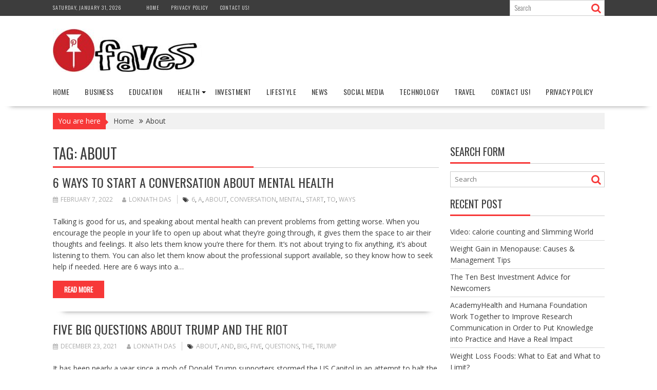

--- FILE ---
content_type: text/html; charset=UTF-8
request_url: https://pinfaves.com/tag/about/
body_size: 14202
content:
<!DOCTYPE html><html lang="en-US">
			<head>

				<meta charset="UTF-8">
		<meta name="viewport" content="width=device-width, initial-scale=1">
		<link rel="profile" href="https://gmpg.org/xfn/11">
		<link rel="pingback" href="https://pinfaves.com/xmlrpc.php">
		<meta name='robots' content='index, follow, max-image-preview:large, max-snippet:-1, max-video-preview:-1' />
	<style>img:is([sizes="auto" i], [sizes^="auto," i]) { contain-intrinsic-size: 3000px 1500px }</style>
	
	<!-- This site is optimized with the Yoast SEO plugin v25.7 - https://yoast.com/wordpress/plugins/seo/ -->
	<title>About Archives - Pinfaves</title>
	<link rel="canonical" href="https://pinfaves.com/tag/about/" />
	<link rel="next" href="https://pinfaves.com/tag/about/page/2/" />
	<meta property="og:locale" content="en_US" />
	<meta property="og:type" content="article" />
	<meta property="og:title" content="About Archives - Pinfaves" />
	<meta property="og:url" content="https://pinfaves.com/tag/about/" />
	<meta property="og:site_name" content="Pinfaves" />
	<meta name="twitter:card" content="summary_large_image" />
	<script type="application/ld+json" class="yoast-schema-graph">{"@context":"https://schema.org","@graph":[{"@type":"CollectionPage","@id":"https://pinfaves.com/tag/about/","url":"https://pinfaves.com/tag/about/","name":"About Archives - Pinfaves","isPartOf":{"@id":"https://pinfaves.com/#website"},"primaryImageOfPage":{"@id":"https://pinfaves.com/tag/about/#primaryimage"},"image":{"@id":"https://pinfaves.com/tag/about/#primaryimage"},"thumbnailUrl":"https://pinfaves.com/wp-content/uploads/2022/02/mental-health-conversation-in-office.jpg","breadcrumb":{"@id":"https://pinfaves.com/tag/about/#breadcrumb"},"inLanguage":"en-US"},{"@type":"ImageObject","inLanguage":"en-US","@id":"https://pinfaves.com/tag/about/#primaryimage","url":"https://pinfaves.com/wp-content/uploads/2022/02/mental-health-conversation-in-office.jpg","contentUrl":"https://pinfaves.com/wp-content/uploads/2022/02/mental-health-conversation-in-office.jpg","width":1280,"height":960},{"@type":"BreadcrumbList","@id":"https://pinfaves.com/tag/about/#breadcrumb","itemListElement":[{"@type":"ListItem","position":1,"name":"Home","item":"https://pinfaves.com/"},{"@type":"ListItem","position":2,"name":"About"}]},{"@type":"WebSite","@id":"https://pinfaves.com/#website","url":"https://pinfaves.com/","name":"Pinfaves","description":"Ultimate Destination Desire News","publisher":{"@id":"https://pinfaves.com/#organization"},"potentialAction":[{"@type":"SearchAction","target":{"@type":"EntryPoint","urlTemplate":"https://pinfaves.com/?s={search_term_string}"},"query-input":{"@type":"PropertyValueSpecification","valueRequired":true,"valueName":"search_term_string"}}],"inLanguage":"en-US"},{"@type":"Organization","@id":"https://pinfaves.com/#organization","name":"Pinfaves","url":"https://pinfaves.com/","logo":{"@type":"ImageObject","inLanguage":"en-US","@id":"https://pinfaves.com/#/schema/logo/image/","url":"https://pinfaves.com/wp-content/uploads/2016/08/cropped-logo-1.jpg","contentUrl":"https://pinfaves.com/wp-content/uploads/2016/08/cropped-logo-1.jpg","width":290,"height":84,"caption":"Pinfaves"},"image":{"@id":"https://pinfaves.com/#/schema/logo/image/"}}]}</script>
	<!-- / Yoast SEO plugin. -->


<link rel='dns-prefetch' href='//fonts.googleapis.com' />
<link rel="alternate" type="application/rss+xml" title="Pinfaves &raquo; Feed" href="https://pinfaves.com/feed/" />
<link rel="alternate" type="application/rss+xml" title="Pinfaves &raquo; Comments Feed" href="https://pinfaves.com/comments/feed/" />
<link rel="alternate" type="application/rss+xml" title="Pinfaves &raquo; About Tag Feed" href="https://pinfaves.com/tag/about/feed/" />
<script type="text/javascript">
/* <![CDATA[ */
window._wpemojiSettings = {"baseUrl":"https:\/\/s.w.org\/images\/core\/emoji\/16.0.1\/72x72\/","ext":".png","svgUrl":"https:\/\/s.w.org\/images\/core\/emoji\/16.0.1\/svg\/","svgExt":".svg","source":{"concatemoji":"https:\/\/pinfaves.com\/wp-includes\/js\/wp-emoji-release.min.js?ver=6.8.2"}};
/*! This file is auto-generated */
!function(s,n){var o,i,e;function c(e){try{var t={supportTests:e,timestamp:(new Date).valueOf()};sessionStorage.setItem(o,JSON.stringify(t))}catch(e){}}function p(e,t,n){e.clearRect(0,0,e.canvas.width,e.canvas.height),e.fillText(t,0,0);var t=new Uint32Array(e.getImageData(0,0,e.canvas.width,e.canvas.height).data),a=(e.clearRect(0,0,e.canvas.width,e.canvas.height),e.fillText(n,0,0),new Uint32Array(e.getImageData(0,0,e.canvas.width,e.canvas.height).data));return t.every(function(e,t){return e===a[t]})}function u(e,t){e.clearRect(0,0,e.canvas.width,e.canvas.height),e.fillText(t,0,0);for(var n=e.getImageData(16,16,1,1),a=0;a<n.data.length;a++)if(0!==n.data[a])return!1;return!0}function f(e,t,n,a){switch(t){case"flag":return n(e,"\ud83c\udff3\ufe0f\u200d\u26a7\ufe0f","\ud83c\udff3\ufe0f\u200b\u26a7\ufe0f")?!1:!n(e,"\ud83c\udde8\ud83c\uddf6","\ud83c\udde8\u200b\ud83c\uddf6")&&!n(e,"\ud83c\udff4\udb40\udc67\udb40\udc62\udb40\udc65\udb40\udc6e\udb40\udc67\udb40\udc7f","\ud83c\udff4\u200b\udb40\udc67\u200b\udb40\udc62\u200b\udb40\udc65\u200b\udb40\udc6e\u200b\udb40\udc67\u200b\udb40\udc7f");case"emoji":return!a(e,"\ud83e\udedf")}return!1}function g(e,t,n,a){var r="undefined"!=typeof WorkerGlobalScope&&self instanceof WorkerGlobalScope?new OffscreenCanvas(300,150):s.createElement("canvas"),o=r.getContext("2d",{willReadFrequently:!0}),i=(o.textBaseline="top",o.font="600 32px Arial",{});return e.forEach(function(e){i[e]=t(o,e,n,a)}),i}function t(e){var t=s.createElement("script");t.src=e,t.defer=!0,s.head.appendChild(t)}"undefined"!=typeof Promise&&(o="wpEmojiSettingsSupports",i=["flag","emoji"],n.supports={everything:!0,everythingExceptFlag:!0},e=new Promise(function(e){s.addEventListener("DOMContentLoaded",e,{once:!0})}),new Promise(function(t){var n=function(){try{var e=JSON.parse(sessionStorage.getItem(o));if("object"==typeof e&&"number"==typeof e.timestamp&&(new Date).valueOf()<e.timestamp+604800&&"object"==typeof e.supportTests)return e.supportTests}catch(e){}return null}();if(!n){if("undefined"!=typeof Worker&&"undefined"!=typeof OffscreenCanvas&&"undefined"!=typeof URL&&URL.createObjectURL&&"undefined"!=typeof Blob)try{var e="postMessage("+g.toString()+"("+[JSON.stringify(i),f.toString(),p.toString(),u.toString()].join(",")+"));",a=new Blob([e],{type:"text/javascript"}),r=new Worker(URL.createObjectURL(a),{name:"wpTestEmojiSupports"});return void(r.onmessage=function(e){c(n=e.data),r.terminate(),t(n)})}catch(e){}c(n=g(i,f,p,u))}t(n)}).then(function(e){for(var t in e)n.supports[t]=e[t],n.supports.everything=n.supports.everything&&n.supports[t],"flag"!==t&&(n.supports.everythingExceptFlag=n.supports.everythingExceptFlag&&n.supports[t]);n.supports.everythingExceptFlag=n.supports.everythingExceptFlag&&!n.supports.flag,n.DOMReady=!1,n.readyCallback=function(){n.DOMReady=!0}}).then(function(){return e}).then(function(){var e;n.supports.everything||(n.readyCallback(),(e=n.source||{}).concatemoji?t(e.concatemoji):e.wpemoji&&e.twemoji&&(t(e.twemoji),t(e.wpemoji)))}))}((window,document),window._wpemojiSettings);
/* ]]> */
</script>
<style id='wp-emoji-styles-inline-css' type='text/css'>

	img.wp-smiley, img.emoji {
		display: inline !important;
		border: none !important;
		box-shadow: none !important;
		height: 1em !important;
		width: 1em !important;
		margin: 0 0.07em !important;
		vertical-align: -0.1em !important;
		background: none !important;
		padding: 0 !important;
	}
</style>
<link rel='stylesheet' id='wp-block-library-css' href='https://pinfaves.com/wp-includes/css/dist/block-library/style.min.css?ver=6.8.2' type='text/css' media='all' />
<style id='wp-block-library-theme-inline-css' type='text/css'>
.wp-block-audio :where(figcaption){color:#555;font-size:13px;text-align:center}.is-dark-theme .wp-block-audio :where(figcaption){color:#ffffffa6}.wp-block-audio{margin:0 0 1em}.wp-block-code{border:1px solid #ccc;border-radius:4px;font-family:Menlo,Consolas,monaco,monospace;padding:.8em 1em}.wp-block-embed :where(figcaption){color:#555;font-size:13px;text-align:center}.is-dark-theme .wp-block-embed :where(figcaption){color:#ffffffa6}.wp-block-embed{margin:0 0 1em}.blocks-gallery-caption{color:#555;font-size:13px;text-align:center}.is-dark-theme .blocks-gallery-caption{color:#ffffffa6}:root :where(.wp-block-image figcaption){color:#555;font-size:13px;text-align:center}.is-dark-theme :root :where(.wp-block-image figcaption){color:#ffffffa6}.wp-block-image{margin:0 0 1em}.wp-block-pullquote{border-bottom:4px solid;border-top:4px solid;color:currentColor;margin-bottom:1.75em}.wp-block-pullquote cite,.wp-block-pullquote footer,.wp-block-pullquote__citation{color:currentColor;font-size:.8125em;font-style:normal;text-transform:uppercase}.wp-block-quote{border-left:.25em solid;margin:0 0 1.75em;padding-left:1em}.wp-block-quote cite,.wp-block-quote footer{color:currentColor;font-size:.8125em;font-style:normal;position:relative}.wp-block-quote:where(.has-text-align-right){border-left:none;border-right:.25em solid;padding-left:0;padding-right:1em}.wp-block-quote:where(.has-text-align-center){border:none;padding-left:0}.wp-block-quote.is-large,.wp-block-quote.is-style-large,.wp-block-quote:where(.is-style-plain){border:none}.wp-block-search .wp-block-search__label{font-weight:700}.wp-block-search__button{border:1px solid #ccc;padding:.375em .625em}:where(.wp-block-group.has-background){padding:1.25em 2.375em}.wp-block-separator.has-css-opacity{opacity:.4}.wp-block-separator{border:none;border-bottom:2px solid;margin-left:auto;margin-right:auto}.wp-block-separator.has-alpha-channel-opacity{opacity:1}.wp-block-separator:not(.is-style-wide):not(.is-style-dots){width:100px}.wp-block-separator.has-background:not(.is-style-dots){border-bottom:none;height:1px}.wp-block-separator.has-background:not(.is-style-wide):not(.is-style-dots){height:2px}.wp-block-table{margin:0 0 1em}.wp-block-table td,.wp-block-table th{word-break:normal}.wp-block-table :where(figcaption){color:#555;font-size:13px;text-align:center}.is-dark-theme .wp-block-table :where(figcaption){color:#ffffffa6}.wp-block-video :where(figcaption){color:#555;font-size:13px;text-align:center}.is-dark-theme .wp-block-video :where(figcaption){color:#ffffffa6}.wp-block-video{margin:0 0 1em}:root :where(.wp-block-template-part.has-background){margin-bottom:0;margin-top:0;padding:1.25em 2.375em}
</style>
<style id='classic-theme-styles-inline-css' type='text/css'>
/*! This file is auto-generated */
.wp-block-button__link{color:#fff;background-color:#32373c;border-radius:9999px;box-shadow:none;text-decoration:none;padding:calc(.667em + 2px) calc(1.333em + 2px);font-size:1.125em}.wp-block-file__button{background:#32373c;color:#fff;text-decoration:none}
</style>
<style id='global-styles-inline-css' type='text/css'>
:root{--wp--preset--aspect-ratio--square: 1;--wp--preset--aspect-ratio--4-3: 4/3;--wp--preset--aspect-ratio--3-4: 3/4;--wp--preset--aspect-ratio--3-2: 3/2;--wp--preset--aspect-ratio--2-3: 2/3;--wp--preset--aspect-ratio--16-9: 16/9;--wp--preset--aspect-ratio--9-16: 9/16;--wp--preset--color--black: #000000;--wp--preset--color--cyan-bluish-gray: #abb8c3;--wp--preset--color--white: #ffffff;--wp--preset--color--pale-pink: #f78da7;--wp--preset--color--vivid-red: #cf2e2e;--wp--preset--color--luminous-vivid-orange: #ff6900;--wp--preset--color--luminous-vivid-amber: #fcb900;--wp--preset--color--light-green-cyan: #7bdcb5;--wp--preset--color--vivid-green-cyan: #00d084;--wp--preset--color--pale-cyan-blue: #8ed1fc;--wp--preset--color--vivid-cyan-blue: #0693e3;--wp--preset--color--vivid-purple: #9b51e0;--wp--preset--gradient--vivid-cyan-blue-to-vivid-purple: linear-gradient(135deg,rgba(6,147,227,1) 0%,rgb(155,81,224) 100%);--wp--preset--gradient--light-green-cyan-to-vivid-green-cyan: linear-gradient(135deg,rgb(122,220,180) 0%,rgb(0,208,130) 100%);--wp--preset--gradient--luminous-vivid-amber-to-luminous-vivid-orange: linear-gradient(135deg,rgba(252,185,0,1) 0%,rgba(255,105,0,1) 100%);--wp--preset--gradient--luminous-vivid-orange-to-vivid-red: linear-gradient(135deg,rgba(255,105,0,1) 0%,rgb(207,46,46) 100%);--wp--preset--gradient--very-light-gray-to-cyan-bluish-gray: linear-gradient(135deg,rgb(238,238,238) 0%,rgb(169,184,195) 100%);--wp--preset--gradient--cool-to-warm-spectrum: linear-gradient(135deg,rgb(74,234,220) 0%,rgb(151,120,209) 20%,rgb(207,42,186) 40%,rgb(238,44,130) 60%,rgb(251,105,98) 80%,rgb(254,248,76) 100%);--wp--preset--gradient--blush-light-purple: linear-gradient(135deg,rgb(255,206,236) 0%,rgb(152,150,240) 100%);--wp--preset--gradient--blush-bordeaux: linear-gradient(135deg,rgb(254,205,165) 0%,rgb(254,45,45) 50%,rgb(107,0,62) 100%);--wp--preset--gradient--luminous-dusk: linear-gradient(135deg,rgb(255,203,112) 0%,rgb(199,81,192) 50%,rgb(65,88,208) 100%);--wp--preset--gradient--pale-ocean: linear-gradient(135deg,rgb(255,245,203) 0%,rgb(182,227,212) 50%,rgb(51,167,181) 100%);--wp--preset--gradient--electric-grass: linear-gradient(135deg,rgb(202,248,128) 0%,rgb(113,206,126) 100%);--wp--preset--gradient--midnight: linear-gradient(135deg,rgb(2,3,129) 0%,rgb(40,116,252) 100%);--wp--preset--font-size--small: 13px;--wp--preset--font-size--medium: 20px;--wp--preset--font-size--large: 36px;--wp--preset--font-size--x-large: 42px;--wp--preset--spacing--20: 0.44rem;--wp--preset--spacing--30: 0.67rem;--wp--preset--spacing--40: 1rem;--wp--preset--spacing--50: 1.5rem;--wp--preset--spacing--60: 2.25rem;--wp--preset--spacing--70: 3.38rem;--wp--preset--spacing--80: 5.06rem;--wp--preset--shadow--natural: 6px 6px 9px rgba(0, 0, 0, 0.2);--wp--preset--shadow--deep: 12px 12px 50px rgba(0, 0, 0, 0.4);--wp--preset--shadow--sharp: 6px 6px 0px rgba(0, 0, 0, 0.2);--wp--preset--shadow--outlined: 6px 6px 0px -3px rgba(255, 255, 255, 1), 6px 6px rgba(0, 0, 0, 1);--wp--preset--shadow--crisp: 6px 6px 0px rgba(0, 0, 0, 1);}:where(.is-layout-flex){gap: 0.5em;}:where(.is-layout-grid){gap: 0.5em;}body .is-layout-flex{display: flex;}.is-layout-flex{flex-wrap: wrap;align-items: center;}.is-layout-flex > :is(*, div){margin: 0;}body .is-layout-grid{display: grid;}.is-layout-grid > :is(*, div){margin: 0;}:where(.wp-block-columns.is-layout-flex){gap: 2em;}:where(.wp-block-columns.is-layout-grid){gap: 2em;}:where(.wp-block-post-template.is-layout-flex){gap: 1.25em;}:where(.wp-block-post-template.is-layout-grid){gap: 1.25em;}.has-black-color{color: var(--wp--preset--color--black) !important;}.has-cyan-bluish-gray-color{color: var(--wp--preset--color--cyan-bluish-gray) !important;}.has-white-color{color: var(--wp--preset--color--white) !important;}.has-pale-pink-color{color: var(--wp--preset--color--pale-pink) !important;}.has-vivid-red-color{color: var(--wp--preset--color--vivid-red) !important;}.has-luminous-vivid-orange-color{color: var(--wp--preset--color--luminous-vivid-orange) !important;}.has-luminous-vivid-amber-color{color: var(--wp--preset--color--luminous-vivid-amber) !important;}.has-light-green-cyan-color{color: var(--wp--preset--color--light-green-cyan) !important;}.has-vivid-green-cyan-color{color: var(--wp--preset--color--vivid-green-cyan) !important;}.has-pale-cyan-blue-color{color: var(--wp--preset--color--pale-cyan-blue) !important;}.has-vivid-cyan-blue-color{color: var(--wp--preset--color--vivid-cyan-blue) !important;}.has-vivid-purple-color{color: var(--wp--preset--color--vivid-purple) !important;}.has-black-background-color{background-color: var(--wp--preset--color--black) !important;}.has-cyan-bluish-gray-background-color{background-color: var(--wp--preset--color--cyan-bluish-gray) !important;}.has-white-background-color{background-color: var(--wp--preset--color--white) !important;}.has-pale-pink-background-color{background-color: var(--wp--preset--color--pale-pink) !important;}.has-vivid-red-background-color{background-color: var(--wp--preset--color--vivid-red) !important;}.has-luminous-vivid-orange-background-color{background-color: var(--wp--preset--color--luminous-vivid-orange) !important;}.has-luminous-vivid-amber-background-color{background-color: var(--wp--preset--color--luminous-vivid-amber) !important;}.has-light-green-cyan-background-color{background-color: var(--wp--preset--color--light-green-cyan) !important;}.has-vivid-green-cyan-background-color{background-color: var(--wp--preset--color--vivid-green-cyan) !important;}.has-pale-cyan-blue-background-color{background-color: var(--wp--preset--color--pale-cyan-blue) !important;}.has-vivid-cyan-blue-background-color{background-color: var(--wp--preset--color--vivid-cyan-blue) !important;}.has-vivid-purple-background-color{background-color: var(--wp--preset--color--vivid-purple) !important;}.has-black-border-color{border-color: var(--wp--preset--color--black) !important;}.has-cyan-bluish-gray-border-color{border-color: var(--wp--preset--color--cyan-bluish-gray) !important;}.has-white-border-color{border-color: var(--wp--preset--color--white) !important;}.has-pale-pink-border-color{border-color: var(--wp--preset--color--pale-pink) !important;}.has-vivid-red-border-color{border-color: var(--wp--preset--color--vivid-red) !important;}.has-luminous-vivid-orange-border-color{border-color: var(--wp--preset--color--luminous-vivid-orange) !important;}.has-luminous-vivid-amber-border-color{border-color: var(--wp--preset--color--luminous-vivid-amber) !important;}.has-light-green-cyan-border-color{border-color: var(--wp--preset--color--light-green-cyan) !important;}.has-vivid-green-cyan-border-color{border-color: var(--wp--preset--color--vivid-green-cyan) !important;}.has-pale-cyan-blue-border-color{border-color: var(--wp--preset--color--pale-cyan-blue) !important;}.has-vivid-cyan-blue-border-color{border-color: var(--wp--preset--color--vivid-cyan-blue) !important;}.has-vivid-purple-border-color{border-color: var(--wp--preset--color--vivid-purple) !important;}.has-vivid-cyan-blue-to-vivid-purple-gradient-background{background: var(--wp--preset--gradient--vivid-cyan-blue-to-vivid-purple) !important;}.has-light-green-cyan-to-vivid-green-cyan-gradient-background{background: var(--wp--preset--gradient--light-green-cyan-to-vivid-green-cyan) !important;}.has-luminous-vivid-amber-to-luminous-vivid-orange-gradient-background{background: var(--wp--preset--gradient--luminous-vivid-amber-to-luminous-vivid-orange) !important;}.has-luminous-vivid-orange-to-vivid-red-gradient-background{background: var(--wp--preset--gradient--luminous-vivid-orange-to-vivid-red) !important;}.has-very-light-gray-to-cyan-bluish-gray-gradient-background{background: var(--wp--preset--gradient--very-light-gray-to-cyan-bluish-gray) !important;}.has-cool-to-warm-spectrum-gradient-background{background: var(--wp--preset--gradient--cool-to-warm-spectrum) !important;}.has-blush-light-purple-gradient-background{background: var(--wp--preset--gradient--blush-light-purple) !important;}.has-blush-bordeaux-gradient-background{background: var(--wp--preset--gradient--blush-bordeaux) !important;}.has-luminous-dusk-gradient-background{background: var(--wp--preset--gradient--luminous-dusk) !important;}.has-pale-ocean-gradient-background{background: var(--wp--preset--gradient--pale-ocean) !important;}.has-electric-grass-gradient-background{background: var(--wp--preset--gradient--electric-grass) !important;}.has-midnight-gradient-background{background: var(--wp--preset--gradient--midnight) !important;}.has-small-font-size{font-size: var(--wp--preset--font-size--small) !important;}.has-medium-font-size{font-size: var(--wp--preset--font-size--medium) !important;}.has-large-font-size{font-size: var(--wp--preset--font-size--large) !important;}.has-x-large-font-size{font-size: var(--wp--preset--font-size--x-large) !important;}
:where(.wp-block-post-template.is-layout-flex){gap: 1.25em;}:where(.wp-block-post-template.is-layout-grid){gap: 1.25em;}
:where(.wp-block-columns.is-layout-flex){gap: 2em;}:where(.wp-block-columns.is-layout-grid){gap: 2em;}
:root :where(.wp-block-pullquote){font-size: 1.5em;line-height: 1.6;}
</style>
<link rel='stylesheet' id='ez-toc-css' href='https://pinfaves.com/wp-content/plugins/easy-table-of-contents/assets/css/screen.min.css?ver=2.0.76' type='text/css' media='all' />
<style id='ez-toc-inline-css' type='text/css'>
div#ez-toc-container .ez-toc-title {font-size: 120%;}div#ez-toc-container .ez-toc-title {font-weight: 500;}div#ez-toc-container ul li , div#ez-toc-container ul li a {font-size: 95%;}div#ez-toc-container ul li , div#ez-toc-container ul li a {font-weight: 500;}div#ez-toc-container nav ul ul li {font-size: 90%;}
.ez-toc-container-direction {direction: ltr;}.ez-toc-counter ul{counter-reset: item ;}.ez-toc-counter nav ul li a::before {content: counters(item, '.', decimal) '. ';display: inline-block;counter-increment: item;flex-grow: 0;flex-shrink: 0;margin-right: .2em; float: left; }.ez-toc-widget-direction {direction: ltr;}.ez-toc-widget-container ul{counter-reset: item ;}.ez-toc-widget-container nav ul li a::before {content: counters(item, '.', decimal) '. ';display: inline-block;counter-increment: item;flex-grow: 0;flex-shrink: 0;margin-right: .2em; float: left; }
</style>
<link rel='stylesheet' id='bxslider-css' href='https://pinfaves.com/wp-content/themes/supernews/assets/library/bxslider/css/jquery.bxslider.min.css?ver=4.2.51' type='text/css' media='all' />
<link rel='stylesheet' id='supernews-googleapis-css' href='//fonts.googleapis.com/css?family=Oswald%3A400%2C300%7COpen+Sans%3A600%2C400&#038;ver=1.0.1' type='text/css' media='all' />
<link rel='stylesheet' id='font-awesome-css' href='https://pinfaves.com/wp-content/themes/supernews/assets/library/Font-Awesome/css/font-awesome.min.css?ver=4.7.0' type='text/css' media='all' />
<link rel='stylesheet' id='supernews-style-css' href='https://pinfaves.com/wp-content/themes/supernews/style.css?ver=6.8.2' type='text/css' media='all' />
<style id='supernews-style-inline-css' type='text/css'>
mark,
            .comment-form .form-submit input,
            .read-more,
            .header-latest-posts .bn-title,
            .slider-section .cat-links a,
            .featured-desc .above-entry-meta .cat-links a,
            #calendar_wrap #wp-calendar #today,
            #calendar_wrap #wp-calendar #today a,
            .wpcf7-form input.wpcf7-submit:hover,
            .breadcrumb,
            .post-thumb .cat-links > a,
            article.post.sticky,
            .slicknav_btn{
            background: #f73838;
            }
             a:hover,
            .screen-reader-text:focus,
            .bn-content a:hover,
            .socials a:hover,
            .site-title a,
            .widget_search input#s,
            .search-block #searchsubmit,
            .widget_search #searchsubmit,
            .footer-sidebar .featured-desc .below-entry-meta a:hover,
            .slider-section .slide-title:hover,
            .slider-feature-wrap a:hover,
            .featured-desc .below-entry-meta span:hover,
            .posted-on a:hover,
            .cat-links a:hover,
            .comments-link a:hover,
            .edit-link a:hover,
            .tags-links a:hover,
            .byline a:hover,
            .nav-links a:hover,
            #supernews-breadcrumbs a:hover,
            .wpcf7-form input.wpcf7-submit,
            .header-wrapper .menu li:hover > a,
            .header-wrapper .menu > li.current-menu-item > a,
            .header-wrapper .menu > li.current-menu-parent > a,
            .header-wrapper .menu > li.current_page_parent > a,
            .header-wrapper .menu > li.current_page_ancestor > a,
            .header-wrapper .main-navigation ul ul.sub-menu li:hover > a,
            .top-block li a:hover
            {
                color: #f73838;
            }
            .widget_search input#s,
            .tagcloud a{
                border: 1px solid #f73838;
            }
            .footer-wrapper .footer-copyright,
            .nav-links .nav-previous a:hover,
            .nav-links .nav-next a:hover{
                border-top: 1px solid #f73838;
            }
            .widget-title:before,
            .page-header .page-title:before,
            .single .entry-header .entry-title:before,
            .blog-no-image article.post.sticky{
                border-bottom: 3px solid #f73838;
            }
            .wpcf7-form input.wpcf7-submit{
                border: 2px solid #f73838;
            }
            .bn-title::after,
            .breadcrumb::after {
                border-left: 5px solid #f73838;
            }
            .rtl .bn-title::after,
            .rtl .breadcrumb::after {
                border-right: 5px solid #f73838;
                border-left: medium none;
            }
        @media screen and (max-width:992px){
                .slicknav_btn{
                    border: 1px solid #f73838;
                }
                .slicknav_btn.slicknav_open{
                    border: 1px solid #ffffff;
                }
                .slicknav_nav li:hover > a,
                .slicknav_nav li.current-menu-ancestor a,
                .slicknav_nav li.current-menu-item  > a,
                .slicknav_nav li.current_page_item a,
                .slicknav_nav li.current_page_item .slicknav_item span,
                .slicknav_nav li .slicknav_item:hover a{
                    color: #f73838;
                }
            }
                    .cat-links .at-cat-item-1{
                    background: #f73838!important;
                    color : #fff!important;
                    }
                    
                    .cat-links .at-cat-item-1:hover{
                    background: #2d2d2d!important;
                    color : #fff!important;
                    }
                    
                    .cat-links .at-cat-item-2{
                    background: #f73838!important;
                    color : #fff!important;
                    }
                    
                    .cat-links .at-cat-item-2:hover{
                    background: #2d2d2d!important;
                    color : #fff!important;
                    }
                    
                    .cat-links .at-cat-item-3{
                    background: #f73838!important;
                    color : #fff!important;
                    }
                    
                    .cat-links .at-cat-item-3:hover{
                    background: #2d2d2d!important;
                    color : #fff!important;
                    }
                    
                    .cat-links .at-cat-item-4{
                    background: #f73838!important;
                    color : #fff!important;
                    }
                    
                    .cat-links .at-cat-item-4:hover{
                    background: #2d2d2d!important;
                    color : #fff!important;
                    }
                    
                    .cat-links .at-cat-item-5{
                    background: #f73838!important;
                    color : #fff!important;
                    }
                    
                    .cat-links .at-cat-item-5:hover{
                    background: #2d2d2d!important;
                    color : #fff!important;
                    }
                    
                    .cat-links .at-cat-item-6{
                    background: #f73838!important;
                    color : #fff!important;
                    }
                    
                    .cat-links .at-cat-item-6:hover{
                    background: #2d2d2d!important;
                    color : #fff!important;
                    }
                    
                    .cat-links .at-cat-item-7{
                    background: #f73838!important;
                    color : #fff!important;
                    }
                    
                    .cat-links .at-cat-item-7:hover{
                    background: #2d2d2d!important;
                    color : #fff!important;
                    }
                    
                    .cat-links .at-cat-item-8{
                    background: #f73838!important;
                    color : #fff!important;
                    }
                    
                    .cat-links .at-cat-item-8:hover{
                    background: #2d2d2d!important;
                    color : #fff!important;
                    }
                    
                    .cat-links .at-cat-item-9{
                    background: #f73838!important;
                    color : #fff!important;
                    }
                    
                    .cat-links .at-cat-item-9:hover{
                    background: #2d2d2d!important;
                    color : #fff!important;
                    }
                    
                    .cat-links .at-cat-item-10{
                    background: #f73838!important;
                    color : #fff!important;
                    }
                    
                    .cat-links .at-cat-item-10:hover{
                    background: #2d2d2d!important;
                    color : #fff!important;
                    }
                    
                    .cat-links .at-cat-item-7601{
                    background: #f73838!important;
                    color : #fff!important;
                    }
                    
                    .cat-links .at-cat-item-7601:hover{
                    background: #2d2d2d!important;
                    color : #fff!important;
                    }
                    
</style>
<link rel='stylesheet' id='supernews-block-front-styles-css' href='https://pinfaves.com/wp-content/themes/supernews/acmethemes/gutenberg/gutenberg-front.css?ver=1.0' type='text/css' media='all' />
<script type="text/javascript" src="https://pinfaves.com/wp-includes/js/jquery/jquery.min.js?ver=3.7.1" id="jquery-core-js"></script>
<script type="text/javascript" src="https://pinfaves.com/wp-includes/js/jquery/jquery-migrate.min.js?ver=3.4.1" id="jquery-migrate-js"></script>
<!--[if lt IE 9]>
<script type="text/javascript" src="https://pinfaves.com/wp-content/themes/supernews/assets/library/html5shiv/html5shiv.min.js?ver=3.7.3" id="html5shiv-js"></script>
<![endif]-->
<!--[if lt IE 9]>
<script type="text/javascript" src="https://pinfaves.com/wp-content/themes/supernews/assets/library/respond/respond.min.js?ver=1.1.2" id="respond-js"></script>
<![endif]-->
<link rel="https://api.w.org/" href="https://pinfaves.com/wp-json/" /><link rel="alternate" title="JSON" type="application/json" href="https://pinfaves.com/wp-json/wp/v2/tags/260" /><link rel="EditURI" type="application/rsd+xml" title="RSD" href="https://pinfaves.com/xmlrpc.php?rsd" />
<meta name="generator" content="WordPress 6.8.2" />
<meta name="google-site-verification" content="fUmMunx34kSSnWZD3dEGkOrnT8theUZHidQaqJ9v4Uc" /><link rel="icon" href="https://pinfaves.com/wp-content/uploads/2016/08/cropped-logo-32x32.jpg" sizes="32x32" />
<link rel="icon" href="https://pinfaves.com/wp-content/uploads/2016/08/cropped-logo-192x192.jpg" sizes="192x192" />
<link rel="apple-touch-icon" href="https://pinfaves.com/wp-content/uploads/2016/08/cropped-logo-180x180.jpg" />
<meta name="msapplication-TileImage" content="https://pinfaves.com/wp-content/uploads/2016/08/cropped-logo-270x270.jpg" />

	</head>
<body data-rsssl=1 class="archive tag tag-about tag-260 wp-custom-logo wp-theme-supernews blog-no-image at-sticky-sidebar left-logo-right-ads right-sidebar group-blog">

		<div id="page" class="hfeed site">
				<a class="skip-link screen-reader-text" href="#content" title="link">Skip to content</a>
				<header id="masthead" class="site-header">
			<div class="top-header-section clearfix">
				<div class="wrapper">
					 <div class="header-date top-block">Saturday, January 31, 2026</div>						<div class="acmethemes-top-nav top-block"><ul id="menu-home1" class="menu"><li id="menu-item-3639" class="menu-item menu-item-type-custom menu-item-object-custom menu-item-home menu-item-3639"><a href="https://pinfaves.com/">Home</a></li>
<li id="menu-item-3641" class="menu-item menu-item-type-post_type menu-item-object-page menu-item-3641"><a href="https://pinfaves.com/privacy-policy/">Privacy Policy</a></li>
<li id="menu-item-3640" class="menu-item menu-item-type-post_type menu-item-object-page menu-item-3640"><a href="https://pinfaves.com/contact-us/">Contact Us!</a></li>
</ul></div>												<div class="header-search top-block">
							<div class="search-block">
	<form action="https://pinfaves.com" class="searchform" id="searchform" method="get" role="search">
		<div>
			<label for="menu-search" class="screen-reader-text"></label>
						<input type="text"  placeholder="Search"  id="menu-search" name="s" value="">
			<button class="fa fa-search" type="submit" id="searchsubmit"></button>
		</div>
	</form>
</div>
						</div>
										</div>
			</div><!-- .top-header-section -->
			<div class="header-wrapper clearfix">
				<div class="header-container">
										<div class="wrapper site-branding clearfix">
												<div class="site-logo">
							<a href="https://pinfaves.com/" class="custom-logo-link" rel="home"><img width="290" height="84" src="https://pinfaves.com/wp-content/uploads/2016/08/cropped-logo-1.jpg" class="custom-logo" alt="Pinfaves" decoding="async" /></a>						</div><!--site-logo-->
													<div class="clearfix"></div>
					</div>
										<nav id="site-navigation" class="main-navigation  clearfix">
						<div class="header-main-menu wrapper clearfix">
							<div class="acmethemes-nav"><ul id="menu-home" class="menu"><li id="menu-item-3638" class="menu-item menu-item-type-custom menu-item-object-custom menu-item-home menu-item-3638"><a href="https://pinfaves.com/">Home</a></li>
<li id="menu-item-3629" class="menu-item menu-item-type-taxonomy menu-item-object-category menu-item-3629"><a href="https://pinfaves.com/category/business/">Business</a></li>
<li id="menu-item-3630" class="menu-item menu-item-type-taxonomy menu-item-object-category menu-item-3630"><a href="https://pinfaves.com/category/education/">Education</a></li>
<li id="menu-item-3631" class="menu-item menu-item-type-taxonomy menu-item-object-category menu-item-has-children menu-item-3631"><a href="https://pinfaves.com/category/health/">Health</a>
<ul class="sub-menu">
	<li id="menu-item-12546" class="menu-item menu-item-type-taxonomy menu-item-object-category menu-item-12546"><a href="https://pinfaves.com/category/health/weight-loss/">Weight Loss</a></li>
</ul>
</li>
<li id="menu-item-3632" class="menu-item menu-item-type-taxonomy menu-item-object-category menu-item-3632"><a href="https://pinfaves.com/category/investment/">Investment</a></li>
<li id="menu-item-3633" class="menu-item menu-item-type-taxonomy menu-item-object-category menu-item-3633"><a href="https://pinfaves.com/category/lifestyle/">Lifestyle</a></li>
<li id="menu-item-3634" class="menu-item menu-item-type-taxonomy menu-item-object-category menu-item-3634"><a href="https://pinfaves.com/category/news/">News</a></li>
<li id="menu-item-3635" class="menu-item menu-item-type-taxonomy menu-item-object-category menu-item-3635"><a href="https://pinfaves.com/category/social-media/">Social Media</a></li>
<li id="menu-item-3636" class="menu-item menu-item-type-taxonomy menu-item-object-category menu-item-3636"><a href="https://pinfaves.com/category/technology/">Technology</a></li>
<li id="menu-item-3637" class="menu-item menu-item-type-taxonomy menu-item-object-category menu-item-3637"><a href="https://pinfaves.com/category/travel/">Travel</a></li>
<li id="menu-item-13396" class="menu-item menu-item-type-post_type menu-item-object-page menu-item-13396"><a href="https://pinfaves.com/contact-us/">Contact Us!</a></li>
<li id="menu-item-13397" class="menu-item menu-item-type-post_type menu-item-object-page menu-item-13397"><a href="https://pinfaves.com/privacy-policy/">Privacy Policy</a></li>
</ul></div>						</div>
						<div class="responsive-slick-menu clearfix"></div>
					</nav>
										<!-- #site-navigation -->
				</div>
				<!-- .header-container -->
			</div>
			<!-- header-wrapper-->
		</header>
		<!-- #masthead -->
				<div class="wrapper content-wrapper clearfix">
			<div id="content" class="site-content">
		<div class='breadcrumbs clearfix'><span class='breadcrumb'>You are here</span><div id='supernews-breadcrumbs'><div role="navigation" aria-label="Breadcrumbs" class="breadcrumb-trail breadcrumbs" itemprop="breadcrumb"><ul class="trail-items" itemscope itemtype="http://schema.org/BreadcrumbList"><meta name="numberOfItems" content="2" /><meta name="itemListOrder" content="Ascending" /><li itemprop="itemListElement" itemscope itemtype="http://schema.org/ListItem" class="trail-item trail-begin"><a href="https://pinfaves.com/" rel="home" itemprop="item"><span itemprop="name">Home</span></a><meta itemprop="position" content="1" /></li><li class="trail-item trail-end"><span><span>About</span></span></li></ul></div></div></div><div class='clear'></div>	<div id="primary" class="content-area">
		<main id="main" class="site-main">
					<header class="page-header">
				<h1 class="page-title">Tag: <span>About</span></h1>			</header><!-- .page-header -->
			<article id="post-12435" class="blog-no-image post-12435 post type-post status-publish format-standard has-post-thumbnail hentry category-health tag-611 tag-a tag-about tag-conversation tag-mental tag-start tag-to tag-ways">
		<div class="post-content">
		<header class="entry-header">
			<h2 class="entry-title"><a href="https://pinfaves.com/6-ways-to-start-a-conversation-about-mental-health/" rel="bookmark">6 ways to start a conversation about mental health</a></h2>			<div class="entry-meta">
				<span class="posted-on"><a href="https://pinfaves.com/6-ways-to-start-a-conversation-about-mental-health/" rel="bookmark"><i class="fa fa-calendar"></i><time class="entry-date published" datetime="2022-02-07T09:36:00+00:00">February 7, 2022</time><time class="updated" datetime="2022-02-08T09:39:17+00:00">February 8, 2022</time></a></span><span class="byline"> <span class="author vcard"><a class="url fn n" href="https://pinfaves.com/author/manage/"><i class="fa fa-user"></i>Loknath Das</a></span></span><span class="tags-links"><i class="fa fa-tags"></i><a href="https://pinfaves.com/tag/6/" rel="tag">6</a>, <a href="https://pinfaves.com/tag/a/" rel="tag">a</a>, <a href="https://pinfaves.com/tag/about/" rel="tag">About</a>, <a href="https://pinfaves.com/tag/conversation/" rel="tag">conversation</a>, <a href="https://pinfaves.com/tag/mental/" rel="tag">mental</a>, <a href="https://pinfaves.com/tag/start/" rel="tag">Start</a>, <a href="https://pinfaves.com/tag/to/" rel="tag">to</a>, <a href="https://pinfaves.com/tag/ways/" rel="tag">Ways</a></span>			</div><!-- .entry-meta -->
		</header><!-- .entry-header -->
		<div class="entry-content">
			<p>Talking is good for us, and speaking about mental health can prevent problems from getting worse. When you encourage the people in your life to open up about what they&#8217;re going through, it gives them the space to air their thoughts and feelings. It also lets them know you&#8217;re there for them. It’s not about trying to fix anything, it’s about listening to them. You can also let them know about the professional support available, so they know how to seek help if needed. Here are 6 ways into a&hellip;</p>
                <a class="read-more" href="https://pinfaves.com/6-ways-to-start-a-conversation-about-mental-health/ ">
					Read More                </a>
						</div><!-- .entry-content -->
	</div>
</article><!-- #post-## --><article id="post-12332" class="blog-no-image post-12332 post type-post status-publish format-standard has-post-thumbnail hentry category-lifestyle tag-about tag-and tag-big tag-five tag-questions tag-the tag-trump-2">
		<div class="post-content">
		<header class="entry-header">
			<h2 class="entry-title"><a href="https://pinfaves.com/five-big-questions-about-trump-and-the-riot/" rel="bookmark">Five big questions about Trump and the riot</a></h2>			<div class="entry-meta">
				<span class="posted-on"><a href="https://pinfaves.com/five-big-questions-about-trump-and-the-riot/" rel="bookmark"><i class="fa fa-calendar"></i><time class="entry-date published" datetime="2021-12-23T07:45:35+00:00">December 23, 2021</time><time class="updated" datetime="2021-12-23T07:45:41+00:00">December 23, 2021</time></a></span><span class="byline"> <span class="author vcard"><a class="url fn n" href="https://pinfaves.com/author/manage/"><i class="fa fa-user"></i>Loknath Das</a></span></span><span class="tags-links"><i class="fa fa-tags"></i><a href="https://pinfaves.com/tag/about/" rel="tag">About</a>, <a href="https://pinfaves.com/tag/and/" rel="tag">and</a>, <a href="https://pinfaves.com/tag/big/" rel="tag">Big</a>, <a href="https://pinfaves.com/tag/five/" rel="tag">Five</a>, <a href="https://pinfaves.com/tag/questions/" rel="tag">questions</a>, <a href="https://pinfaves.com/tag/the/" rel="tag">The</a>, <a href="https://pinfaves.com/tag/trump-2/" rel="tag">Trump</a></span>			</div><!-- .entry-meta -->
		</header><!-- .entry-header -->
		<div class="entry-content">
			<p>It has been nearly a year since a mob of Donald Trump supporters stormed the US Capitol in an attempt to halt the certification of Joe Biden&#8217;s presidential victory. The most comprehensive account of the events leading up to and during that day is still ongoing, the focus of a special House of Representatives committee set up for that purpose. Established in a contentious 1 July House vote after attempts to create an independent inquiry failed, the committee &#8211; made up of seven Democrats and two Republicans &#8211; has conducted&hellip;</p>
                <a class="read-more" href="https://pinfaves.com/five-big-questions-about-trump-and-the-riot/ ">
					Read More                </a>
						</div><!-- .entry-content -->
	</div>
</article><!-- #post-## --><article id="post-12225" class="blog-no-image post-12225 post type-post status-publish format-standard has-post-thumbnail hentry category-social-media tag-about tag-and tag-articles tag-design tag-digital tag-seo tag-web">
		<div class="post-content">
		<header class="entry-header">
			<h2 class="entry-title"><a href="https://pinfaves.com/articles-about-seo-web-design-and-digital-marketing/" rel="bookmark">Articles about SEO, Web Design and Digital Marketing</a></h2>			<div class="entry-meta">
				<span class="posted-on"><a href="https://pinfaves.com/articles-about-seo-web-design-and-digital-marketing/" rel="bookmark"><i class="fa fa-calendar"></i><time class="entry-date published" datetime="2021-11-12T11:50:04+00:00">November 12, 2021</time><time class="updated" datetime="2021-11-12T11:50:10+00:00">November 12, 2021</time></a></span><span class="byline"> <span class="author vcard"><a class="url fn n" href="https://pinfaves.com/author/manage/"><i class="fa fa-user"></i>Loknath Das</a></span></span><span class="tags-links"><i class="fa fa-tags"></i><a href="https://pinfaves.com/tag/about/" rel="tag">About</a>, <a href="https://pinfaves.com/tag/and/" rel="tag">and</a>, <a href="https://pinfaves.com/tag/articles/" rel="tag">Articles</a>, <a href="https://pinfaves.com/tag/design/" rel="tag">Design</a>, <a href="https://pinfaves.com/tag/digital/" rel="tag">Digital</a>, <a href="https://pinfaves.com/tag/seo/" rel="tag">SEO</a>, <a href="https://pinfaves.com/tag/web/" rel="tag">Web</a></span>			</div><!-- .entry-meta -->
		</header><!-- .entry-header -->
		<div class="entry-content">
			<p>Site speed can shape the first impression prospects may have about your business. Whether your pages load quickly or take too long is often the reason users decide to stay or leave your website. As noted by Google, site speed is important factor for SEO. Thankfully, the search engine giant also gave us resources on how to improve site speed and what we should aim for. There are also many SEO tools on the market to identify and help address site speed issues. So… In this website optimization guide, we’ll&hellip;</p>
                <a class="read-more" href="https://pinfaves.com/articles-about-seo-web-design-and-digital-marketing/ ">
					Read More                </a>
						</div><!-- .entry-content -->
	</div>
</article><!-- #post-## --><article id="post-11741" class="blog-no-image post-11741 post type-post status-publish format-standard has-post-thumbnail hentry category-news tag-1016 tag-about tag-all tag-and tag-announced tag-bronze tag-diamond tag-fiber tag-gold tag-jio tag-jiofiber tag-know tag-offer tag-plans tag-platinum tag-silver tag-welcome">
		<div class="post-content">
		<header class="entry-header">
			<h2 class="entry-title"><a href="https://pinfaves.com/jio-fiber-plans-announced-know-all-about-jiofiber-welcome-offer-and-plans-bronze-silver-gold-diamond-platinum-titanium/" rel="bookmark">Jio Fiber Plans Announced, Know all about JioFiber Welcome Offer and Plans &#8211; Bronze, Silver, Gold, Diamond, Platinum, Titanium</a></h2>			<div class="entry-meta">
				<span class="posted-on"><a href="https://pinfaves.com/jio-fiber-plans-announced-know-all-about-jiofiber-welcome-offer-and-plans-bronze-silver-gold-diamond-platinum-titanium/" rel="bookmark"><i class="fa fa-calendar"></i><time class="entry-date published" datetime="2019-09-06T07:34:47+00:00">September 6, 2019</time><time class="updated" datetime="2019-09-06T07:34:50+00:00">September 6, 2019</time></a></span><span class="byline"> <span class="author vcard"><a class="url fn n" href="https://pinfaves.com/author/manage/"><i class="fa fa-user"></i>Loknath Das</a></span></span><span class="tags-links"><i class="fa fa-tags"></i><a href="https://pinfaves.com/tag/1016/" rel="tag">-</a>, <a href="https://pinfaves.com/tag/about/" rel="tag">About</a>, <a href="https://pinfaves.com/tag/all/" rel="tag">All</a>, <a href="https://pinfaves.com/tag/and/" rel="tag">and</a>, <a href="https://pinfaves.com/tag/announced/" rel="tag">Announced</a>, <a href="https://pinfaves.com/tag/bronze/" rel="tag">Bronze</a>, <a href="https://pinfaves.com/tag/diamond/" rel="tag">Diamond</a>, <a href="https://pinfaves.com/tag/fiber/" rel="tag">Fiber</a>, <a href="https://pinfaves.com/tag/gold/" rel="tag">Gold</a>, <a href="https://pinfaves.com/tag/jio/" rel="tag">Jio</a>, <a href="https://pinfaves.com/tag/jiofiber/" rel="tag">JioFiber</a>, <a href="https://pinfaves.com/tag/know/" rel="tag">Know</a>, <a href="https://pinfaves.com/tag/offer/" rel="tag">Offer</a>, <a href="https://pinfaves.com/tag/plans/" rel="tag">plans</a>, <a href="https://pinfaves.com/tag/platinum/" rel="tag">Platinum</a>, <a href="https://pinfaves.com/tag/silver/" rel="tag">Silver</a>, <a href="https://pinfaves.com/tag/welcome/" rel="tag">Welcome</a></span>			</div><!-- .entry-meta -->
		</header><!-- .entry-header -->
		<div class="entry-content">
			<p>Jio Fiber Plan Announced: The much awaited Jio Fiber Plans have been announced for the Reliance Industries Broadband Internet Service. Mukesh Ambani led RIL rolled out Jio GigaFiber Services on 5th September and announced a host of customer-centric broadband plans. JioFiber Home Broadband Services has been launched with a base Bronze Plan which can be awaited at Rs 699 per month for 100 Mbps speed internet connection. On the other hand, the most expensive and premium JioFiber Plan has been named Titanium and offers 1 GBPS lightening internet speed with an&hellip;</p>
                <a class="read-more" href="https://pinfaves.com/jio-fiber-plans-announced-know-all-about-jiofiber-welcome-offer-and-plans-bronze-silver-gold-diamond-platinum-titanium/ ">
					Read More                </a>
						</div><!-- .entry-content -->
	</div>
</article><!-- #post-## --><article id="post-11518" class="blog-no-image post-11518 post type-post status-publish format-standard has-post-thumbnail hentry category-health tag-1016 tag-1799 tag-about tag-facts tag-from tag-harmful tag-health tag-keep tag-know tag-must tag-rays tag-safe tag-skin tag-spf tag-summer tag-sun tag-sunscreens tag-the tag-tips tag-you tag-your">
		<div class="post-content">
		<header class="entry-header">
			<h2 class="entry-title"><a href="https://pinfaves.com/summer-health-tips-4-facts-spf-sunscreens-must-know-keep-skin-safe-harmful-sun-rays/" rel="bookmark">Summer Health tips: 4 facts about the SPF Sunscreens you must know &#8211; Keep your skin safe from harmful sun rays</a></h2>			<div class="entry-meta">
				<span class="posted-on"><a href="https://pinfaves.com/summer-health-tips-4-facts-spf-sunscreens-must-know-keep-skin-safe-harmful-sun-rays/" rel="bookmark"><i class="fa fa-calendar"></i><time class="entry-date published updated" datetime="2019-05-11T11:58:00+00:00">May 11, 2019</time></a></span><span class="byline"> <span class="author vcard"><a class="url fn n" href="https://pinfaves.com/author/manage/"><i class="fa fa-user"></i>Loknath Das</a></span></span><span class="tags-links"><i class="fa fa-tags"></i><a href="https://pinfaves.com/tag/1016/" rel="tag">-</a>, <a href="https://pinfaves.com/tag/4/" rel="tag">4)</a>, <a href="https://pinfaves.com/tag/about/" rel="tag">About</a>, <a href="https://pinfaves.com/tag/facts/" rel="tag">facts</a>, <a href="https://pinfaves.com/tag/from/" rel="tag">From</a>, <a href="https://pinfaves.com/tag/harmful/" rel="tag">harmful</a>, <a href="https://pinfaves.com/tag/health/" rel="tag">Health</a>, <a href="https://pinfaves.com/tag/keep/" rel="tag">Keep</a>, <a href="https://pinfaves.com/tag/know/" rel="tag">Know</a>, <a href="https://pinfaves.com/tag/must/" rel="tag">Must</a>, <a href="https://pinfaves.com/tag/rays/" rel="tag">Rays</a>, <a href="https://pinfaves.com/tag/safe/" rel="tag">safe</a>, <a href="https://pinfaves.com/tag/skin/" rel="tag">skin</a>, <a href="https://pinfaves.com/tag/spf/" rel="tag">SPF</a>, <a href="https://pinfaves.com/tag/summer/" rel="tag">summer</a>, <a href="https://pinfaves.com/tag/sun/" rel="tag">Sun</a>, <a href="https://pinfaves.com/tag/sunscreens/" rel="tag">Sunscreens</a>, <a href="https://pinfaves.com/tag/the/" rel="tag">The</a>, <a href="https://pinfaves.com/tag/tips/" rel="tag">Tips:</a>, <a href="https://pinfaves.com/tag/you/" rel="tag">You</a>, <a href="https://pinfaves.com/tag/your/" rel="tag">Your</a></span>			</div><!-- .entry-meta -->
		</header><!-- .entry-header -->
		<div class="entry-content">
			<p>A lot of misnomers do the rounds when it comes to what SPF is, when should you apply it, why is it needed, if it really works or not, and what is its significance in skin care and health. Summer Health tips: 4 facts about the SPF Sunscreens you must know &#8211; Keep your skin safe from harmful sun rays  |  Photo Credit: Getty Images New Delhi: Our face skin is super delicate and requires a lot of care and protection, especially in the summer heat. The harmful rays of the sun&hellip;</p>
                <a class="read-more" href="https://pinfaves.com/summer-health-tips-4-facts-spf-sunscreens-must-know-keep-skin-safe-harmful-sun-rays/ ">
					Read More                </a>
						</div><!-- .entry-content -->
	</div>
</article><!-- #post-## --><article id="post-11411" class="blog-no-image post-11411 post type-post status-publish format-standard has-post-thumbnail hentry category-social-media tag-about tag-and tag-body tag-complicated tag-image tag-media tag-social tag-the tag-truth">
		<div class="post-content">
		<header class="entry-header">
			<h2 class="entry-title"><a href="https://pinfaves.com/complicated-truth-social-media-body-image/" rel="bookmark">The complicated truth about social media and body image</a></h2>			<div class="entry-meta">
				<span class="posted-on"><a href="https://pinfaves.com/complicated-truth-social-media-body-image/" rel="bookmark"><i class="fa fa-calendar"></i><time class="entry-date published updated" datetime="2019-03-12T04:53:56+00:00">March 12, 2019</time></a></span><span class="byline"> <span class="author vcard"><a class="url fn n" href="https://pinfaves.com/author/manage/"><i class="fa fa-user"></i>Loknath Das</a></span></span><span class="tags-links"><i class="fa fa-tags"></i><a href="https://pinfaves.com/tag/about/" rel="tag">About</a>, <a href="https://pinfaves.com/tag/and/" rel="tag">and</a>, <a href="https://pinfaves.com/tag/body/" rel="tag">body</a>, <a href="https://pinfaves.com/tag/complicated/" rel="tag">Complicated?</a>, <a href="https://pinfaves.com/tag/image/" rel="tag">Image</a>, <a href="https://pinfaves.com/tag/media/" rel="tag">Media</a>, <a href="https://pinfaves.com/tag/social/" rel="tag">Social</a>, <a href="https://pinfaves.com/tag/the/" rel="tag">The</a>, <a href="https://pinfaves.com/tag/truth/" rel="tag">Truth</a></span>			</div><!-- .entry-meta -->
		</header><!-- .entry-header -->
		<div class="entry-content">
			<p>If you mindlessly scroll through Instagram or Facebook whenever you get a few seconds of downtime, you’re far from alone. But have you ever wondered how all those images of other people’s bodies – whether your friend’s holiday snap or a celebrity’s gym selfie – could be affecting how you view your own? Much has been made over the years about how mainstream media presents unrealistic beauty standards in the form of photoshopped celebrities or stick-thin fashion models. Now that influencers fill up our feeds, it&#8217;s easy to imagine that&hellip;</p>
                <a class="read-more" href="https://pinfaves.com/complicated-truth-social-media-body-image/ ">
					Read More                </a>
						</div><!-- .entry-content -->
	</div>
</article><!-- #post-## -->
	<nav class="navigation posts-navigation" aria-label="Posts">
		<h2 class="screen-reader-text">Posts navigation</h2>
		<div class="nav-links"><div class="nav-previous"><a href="https://pinfaves.com/tag/about/page/2/" >Older posts</a></div></div>
	</nav>		</main><!-- #main -->
	</div><!-- #primary -->
    <div id="secondary-right" class="widget-area sidebar secondary-sidebar float-right" role="complementary">
        <div id="sidebar-section-top" class="widget-area sidebar clearfix">
			<aside id="search-1" class="widget widget_search"><h3 class="widget-title"><span>Search Form</span></h3><div class="search-block">
	<form action="https://pinfaves.com" class="searchform" id="searchform" method="get" role="search">
		<div>
			<label for="menu-search" class="screen-reader-text"></label>
						<input type="text"  placeholder="Search"  id="menu-search" name="s" value="">
			<button class="fa fa-search" type="submit" id="searchsubmit"></button>
		</div>
	</form>
</div>
</aside><aside id="text-2" class="widget widget_text">			<div class="textwidget"><a href="http://www.alexa.com/siteinfo/pinfaves.com"><script type="text/javascript" src="https://xslt.alexa.com/site_stats/js/t/a?url=pinfaves.com"></script></a></div>
		</aside>
		<aside id="recent-posts-3" class="widget widget_recent_entries">
		<h3 class="widget-title"><span>Recent Post</span></h3>
		<ul>
											<li>
					<a href="https://pinfaves.com/video-calorie-counting-and-slimming-world/">Video: calorie counting and Slimming World</a>
									</li>
											<li>
					<a href="https://pinfaves.com/weight-gain-in-menopause-causes-management-tips/">Weight Gain in Menopause: Causes &amp; Management Tips</a>
									</li>
											<li>
					<a href="https://pinfaves.com/the-ten-best-investment-advice-for-newcomers/">The Ten Best Investment Advice for Newcomers</a>
									</li>
											<li>
					<a href="https://pinfaves.com/academyhealth-and-humana-foundation-work-together-to-improve-research-communication-in-order-to-put-knowledge-into-practice-and-have-a-real-impact/">AcademyHealth and Humana Foundation Work Together to Improve Research Communication in Order to Put Knowledge into Practice and Have a Real Impact</a>
									</li>
											<li>
					<a href="https://pinfaves.com/weight-loss-foods-what-to-eat-and-what-to-limit/">Weight Loss Foods: What to Eat and What to Limit?</a>
									</li>
											<li>
					<a href="https://pinfaves.com/resolutions-for-lasting-weight-loss-that-actually-work/">Resolutions for lasting weight loss that actually work</a>
									</li>
											<li>
					<a href="https://pinfaves.com/the-ongoing-journey-of-healthy-weight-loss/">The Ongoing Journey of Healthy Weight Loss</a>
									</li>
											<li>
					<a href="https://pinfaves.com/how-social-media-applications-ux-ui-are-crafted-to-captivate-and-be-habit-forming/">How Social Media Applications&#8217; UX &amp; UI Are Crafted To Captivate… And Be Habit-Forming</a>
									</li>
											<li>
					<a href="https://pinfaves.com/in-what-ways-can-funding-for-education-be-more-intelligent-creative-financing-via-forward-thinking-collaboration/">In what ways can funding for education be more intelligent? Creative financing via forward-thinking collaboration</a>
									</li>
											<li>
					<a href="https://pinfaves.com/the-key-to-losing-weight/">The Key to Losing Weight</a>
									</li>
											<li>
					<a href="https://pinfaves.com/how-does-capital-investment-work/">How does capital investment work?</a>
									</li>
											<li>
					<a href="https://pinfaves.com/meet-project-suncatcher-a-research-moonshot-to-scale-machine-learning-compute-in-space/">Meet Project Suncatcher, a research moonshot to scale machine learning compute in space</a>
									</li>
					</ul>

		</aside>        </div>
    </div>
		</div><!-- #content -->
		</div><!-- content-wrapper-->
				<div class="clearfix"></div>
		<footer id="colophon" class="site-footer">
			<div class="footer-wrapper">
				<div class="top-bottom wrapper">
					<div id="footer-top">
						<div class="footer-columns">
														<div class="clear"></div>
						</div>
					</div><!-- #foter-top -->
					<div class="clearfix"></div>
				</div><!-- top-bottom-->
				<div class="footer-copyright wrapper">
					<p class="copyright-text">
																								</p>
					<div class="site-info">
						<a href="https://wordpress.org/">Proudly powered by WordPress</a>
						<span class="sep"> | </span>
						Theme: SuperNews by <a href="https://www.acmethemes.com/">Acme Themes</a>					</div><!-- .site-info -->
					<div class="clearfix"></div>
				</div>
			</div><!-- footer-wrapper-->
		</footer><!-- #colophon -->
				</div><!-- #page -->
		<script type="speculationrules">
{"prefetch":[{"source":"document","where":{"and":[{"href_matches":"\/*"},{"not":{"href_matches":["\/wp-*.php","\/wp-admin\/*","\/wp-content\/uploads\/*","\/wp-content\/*","\/wp-content\/plugins\/*","\/wp-content\/themes\/supernews\/*","\/*\\?(.+)"]}},{"not":{"selector_matches":"a[rel~=\"nofollow\"]"}},{"not":{"selector_matches":".no-prefetch, .no-prefetch a"}}]},"eagerness":"conservative"}]}
</script>
<script type="text/javascript" id="ez-toc-scroll-scriptjs-js-extra">
/* <![CDATA[ */
var eztoc_smooth_local = {"scroll_offset":"30","add_request_uri":"","add_self_reference_link":""};
/* ]]> */
</script>
<script type="text/javascript" src="https://pinfaves.com/wp-content/plugins/easy-table-of-contents/assets/js/smooth_scroll.min.js?ver=2.0.76" id="ez-toc-scroll-scriptjs-js"></script>
<script type="text/javascript" src="https://pinfaves.com/wp-content/plugins/easy-table-of-contents/vendor/js-cookie/js.cookie.min.js?ver=2.2.1" id="ez-toc-js-cookie-js"></script>
<script type="text/javascript" src="https://pinfaves.com/wp-content/plugins/easy-table-of-contents/vendor/sticky-kit/jquery.sticky-kit.min.js?ver=1.9.2" id="ez-toc-jquery-sticky-kit-js"></script>
<script type="text/javascript" id="ez-toc-js-js-extra">
/* <![CDATA[ */
var ezTOC = {"smooth_scroll":"1","visibility_hide_by_default":"","scroll_offset":"30","fallbackIcon":"<span class=\"\"><span class=\"eztoc-hide\" style=\"display:none;\">Toggle<\/span><span class=\"ez-toc-icon-toggle-span\"><svg style=\"fill: #999;color:#999\" xmlns=\"http:\/\/www.w3.org\/2000\/svg\" class=\"list-377408\" width=\"20px\" height=\"20px\" viewBox=\"0 0 24 24\" fill=\"none\"><path d=\"M6 6H4v2h2V6zm14 0H8v2h12V6zM4 11h2v2H4v-2zm16 0H8v2h12v-2zM4 16h2v2H4v-2zm16 0H8v2h12v-2z\" fill=\"currentColor\"><\/path><\/svg><svg style=\"fill: #999;color:#999\" class=\"arrow-unsorted-368013\" xmlns=\"http:\/\/www.w3.org\/2000\/svg\" width=\"10px\" height=\"10px\" viewBox=\"0 0 24 24\" version=\"1.2\" baseProfile=\"tiny\"><path d=\"M18.2 9.3l-6.2-6.3-6.2 6.3c-.2.2-.3.4-.3.7s.1.5.3.7c.2.2.4.3.7.3h11c.3 0 .5-.1.7-.3.2-.2.3-.5.3-.7s-.1-.5-.3-.7zM5.8 14.7l6.2 6.3 6.2-6.3c.2-.2.3-.5.3-.7s-.1-.5-.3-.7c-.2-.2-.4-.3-.7-.3h-11c-.3 0-.5.1-.7.3-.2.2-.3.5-.3.7s.1.5.3.7z\"\/><\/svg><\/span><\/span>","chamomile_theme_is_on":""};
/* ]]> */
</script>
<script type="text/javascript" src="https://pinfaves.com/wp-content/plugins/easy-table-of-contents/assets/js/front.min.js?ver=2.0.76-1755766285" id="ez-toc-js-js"></script>
<script type="text/javascript" src="https://pinfaves.com/wp-content/themes/supernews/assets/library/bxslider/js/jquery.bxslider.js?ver=4.2.5.1" id="bxslider-js"></script>
<script type="text/javascript" src="https://pinfaves.com/wp-content/themes/supernews/assets/library/SlickNav/jquery.slicknav.min.js?ver=1.0.7" id="slicknav-js"></script>
<script type="text/javascript" src="https://pinfaves.com/wp-content/themes/supernews/assets/library/theia-sticky-sidebar/theia-sticky-sidebar.min.js?ver=1.4.0" id="theia-sticky-sidebar-js"></script>
<script type="text/javascript" src="https://pinfaves.com/wp-content/themes/supernews/assets/js/supernews-custom.js?ver=1.0.1" id="supernews-custom-js"></script>
<script defer src="https://static.cloudflareinsights.com/beacon.min.js/vcd15cbe7772f49c399c6a5babf22c1241717689176015" integrity="sha512-ZpsOmlRQV6y907TI0dKBHq9Md29nnaEIPlkf84rnaERnq6zvWvPUqr2ft8M1aS28oN72PdrCzSjY4U6VaAw1EQ==" data-cf-beacon='{"version":"2024.11.0","token":"c16e293f70ea43dcb79ebdb0d2c6d948","r":1,"server_timing":{"name":{"cfCacheStatus":true,"cfEdge":true,"cfExtPri":true,"cfL4":true,"cfOrigin":true,"cfSpeedBrain":true},"location_startswith":null}}' crossorigin="anonymous"></script>
</body>
</html>